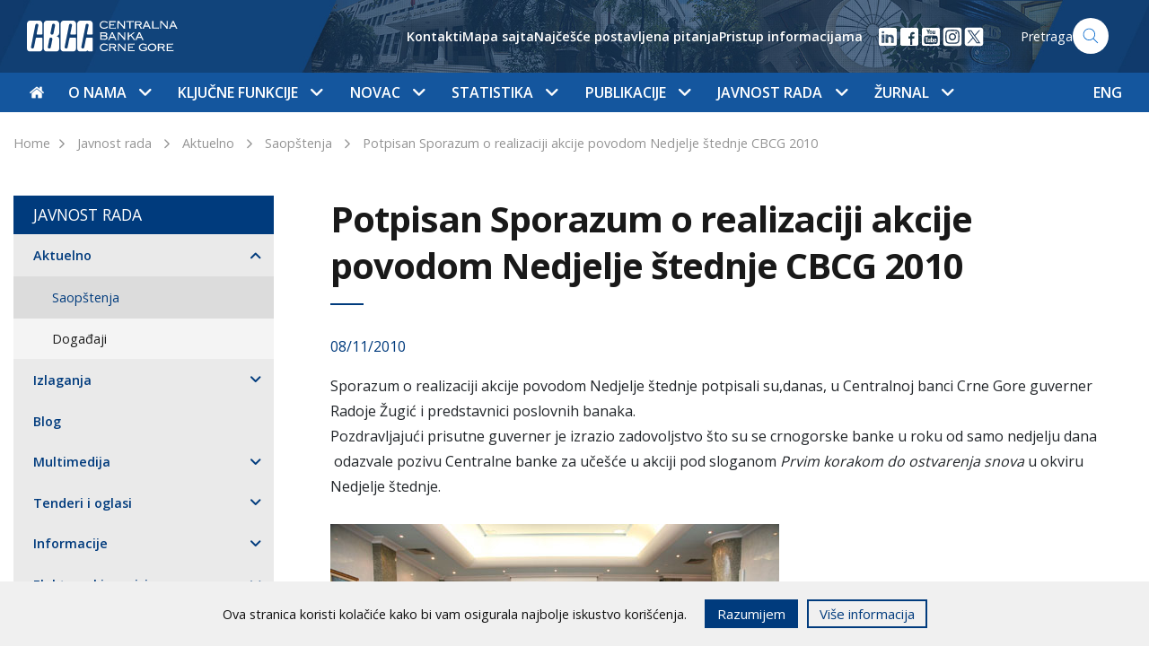

--- FILE ---
content_type: text/html; charset=UTF-8
request_url: https://cbcg.me/me/javnost-rada/aktuelno/saopstenja/potpisan-sporazum-o-realizaciji-akcije-povodom-nedjelje-stednje-cbcg-2010
body_size: 16288
content:
<!doctype html>
<html lang="sr">
<!--[if IE 7]><html lang="sr" class="ie7"><![endif]-->
<!--[if IE 8]><html lang="sr" class="ie8"><![endif]-->
<!--[if IE 9]><html lang="sr" class="ie9"><![endif]-->
<!--[if (gt IE 9)|!(IE)]><html lang="sr"><![endif]-->
<!--[if !IE]><html lang="sr"><![endif]-->
<head>
	<meta charset="utf-8">
	<meta http-equiv="X-UA-Compatible" content="IE=edge">
	<meta name="viewport" content="width=device-width, initial-scale=1">
	
	<title>Potpisan Sporazum o realizaciji akcije povodom Nedjelje štednje CBCG 2010 - CBCG</title>
	<meta name="description" content="CBCG">
	<meta property="og:title" content="Potpisan Sporazum o realizaciji akcije povodom Nedjelje štednje CBCG 2010 - CBCG" />
	<meta property="og:site_name" content="CBCG"/>
	<meta property='og:image' content='https://cbcg.me/' />
	<meta property="og:url" content="https://cbcg.me" />
	<meta property="og:type" content="article" />
	<meta property="fb:app_id" content="267368873636411"/>
	<meta property="og:description" content="CBCG" />

	<script src="/js/jquery-3.6.0.min.js"></script>
	<link href="https://fonts.googleapis.com/css?family=Open+Sans:400,600,700&amp;subset=latin-ext" rel="stylesheet">
	<link rel="stylesheet" href="/css/flaticon/flaticon.css">
		<link rel="stylesheet" href="/css/main.css?ver=0.8">
</head>
<body>
<style>
   .cookies-footer {
      position: fixed;
      bottom: 0;
      left: 0;
      width: 100%;
      height: auto;
      background: #f0f0f0;
      color: #0f0f0f;
      z-index: 55;

      transform: translateY(100%);
      transition: all .3s ease;
   }

   .cookies-footer.show {
      transform: translateY(0);
   }

   .cookies-content {
      display: flex;
      align-items: center;
      justify-content: center;
      padding: 20px 15px;
   }

   .cookies-content p {
      line-height: 1.2;
   }

   @media(max-width: 767px) {
      .cookies-content {
         flex-direction: column;
         padding: 12px;
      }

      .cookies-buttons-wrapper {
         margin-top: 15px;
      }
   }

   .cookies-buttons-wrapper {
      display: flex;
   }

   .cookies-btn {
      background: #f0f0f0;
      border: 2px solid #003b7d;
      padding: 3px 12px;
      margin-left: 10px;
      font-size: 15px;
      text-decoration: none;
      color: #003b7d;
      cursor: pointer;
   }

   .accept-cookies {
      background-color: #003b7d;
      color: white;
      margin-left: 20px;
   }
</style>
<div class="cookies-footer" id="cookies-footer">
	<div class="cookies-content">
      <p>Ova stranica koristi kolačiće kako bi vam osigurala najbolje iskustvo korišćenja.</p>
		<div class="cookies-buttons-wrapper">
			<div class="cookies-btn accept-cookies" id="accept-cookies">Razumijem</div>
			<a href="/me/javnost-rada/informacije/pristup-informacijama" class="cookies-btn accept">Više informacija</a>
		</div>
	</div>
</div>

<script>
   document.addEventListener("DOMContentLoaded", function(){
      var closeBtn = document.getElementById('accept-cookies');
      var cookiesFooter = document.getElementById('cookies-footer');
      if ( !localStorage.getItem('cookies_accepted') ) {
         cookiesFooter.classList.add('show');
         closeBtn.addEventListener('click', function() {
            localStorage.setItem('cookies_accepted', true);
            cookiesFooter.classList.remove('show');
         });	
      }
   });
</script>


<nav class="navbar navbar-expand-lg">
  <div class="w-100 h-100">
    <div class="col-12 nav-top">
      <div class="container">
        <div class="row">
          <div class="col-lg-3">
            <a class="navbar-brand" href="/me"><img src="/images/nav-logo-me.svg" alt="CBCG Logo - Montenegro" width='180px'></a>
            <button class="navbar-toggler float-right" type="button" data-toggle="collapse" data-target="#navbarSupportedContent" aria-controls="navbarSupportedContent" aria-expanded="false" aria-label="Toggle navigation">
              <span class="navbar-toggler-icon"></span>
            </button>
          </div>
        
          <div class="nav-search nav-right  d-none d-lg-flex align-items-center justify-content-end">
       

            <ul class='helper-links d-none list-unstyled d-lg-flex align-items-center'>
              <li><a href='/me/o-nama/kontakti'>Kontakti</a></li><li><a href='/me/mapa-sajta'>Mapa sajta</a></li><li><a href='/me/javnost-rada/informacije/najcesce-postavljena-pitanja'>Najčešće postavljena pitanja</a></li><li><a href='/me/javnost-rada/informacije/pristup-informacijama'>Pristup informacijama</a></li>            </ul>

            <ul class="d-flex list-unstyled m-0 ml-3 social-links">
<li>
                <a href="https://www.linkedin.com/company/centralna-banka-crne-gore" target="_blank">
                  <img src="/images/icon-linkedin.svg" width="24" height="24" />
                </a>
              </li>

              <li>
                <a href="https://www.facebook.com/Centralna-banka-Crne-Gore-113179444512849" target="_blank">
                  <img src="/images/icon-facebook.svg" width="24" height="24"/>
                </a>
              </li>



            
              <li>
                <a href="https://youtube.com/channel/UCoapI6e3Adn2cFJMqhC71XA" target="_blank">
                  <img src="/images/icon-youtube.svg" width="24" height="24"/>
                </a>
              </li>


  <li>
                <a href="https://www.instagram.com/centralnabankacrnegore" target="_blank">
                  <img src="/images/icon-social-instagram.svg" width="24" height="24"/>
                </a>

              </li>

  <li>
                <a href="https://x.com/Centralnabanka" target="_blank">
                  <img src="/images/icon-social-x.svg" width="24" height="24"/>
                </a>

              </li>


            </ul>

                      
            <a href="/me/pretraga" class='search-form'>
	    	<span>Pretraga</span>
              	<img src="/images/icon-search.svg" width="40px" height="40px" alt="Search" class="search-icon">
            </a>
          </div>
        </div>
      </div>
    </div>
    <div class="col-12 nav-bottom">
      <div class="container">
        <div class="collapse navbar-collapse" id="navbarSupportedContent">
          <ul class="navbar-nav navbar-mega-menu">
            <li class='nav-item mr-md-1' data-id=''><a href='/me' class='nav-link top-nav-link px-0'><i class='flaticon-home'></i></a></li><li class='nav-item  dropdown' data-parentId='18'><a class='nav-link  top-nav-link d-none d-lg-block' 
                  href='/me/o-nama'
                  id='nav_18' 
                  role='button' 
                  data-toggle='dropdown' 
                  aria-haspopup='true' 
                  aria-expanded='false'>O nama
                  <span class='dropdown-icon flaticon-arrow-down-sign-to-navigate'></span></a><a class='nav-link top-nav-link d-lg-none' href='/me/o-nama'>O nama</a><span class='dropdown-icon flaticon-arrow-down-sign-to-navigate top-nav-link-arrow d-lg-none' 
                  id='nav_18' 
                  role='button' 
                  data-toggle='dropdown' 
                  aria-haspopup='true' 
                  aria-expanded='false'></span><div class='dropdown-menu mega-menu' aria-labelledby='nav_18'><div class='container'><div class='row nav-grid'><div class='col-lg-3 vertical-border d-none d-md-block'></div><div class='col-lg-6 vertical-border d-none d-md-block'></div><div class='col-lg-9 vertical-border d-none d-md-block'></div><div class='col-lg-3 mega-menu-section nav-grid-item'><div class='d-flex clearfix mt-md-2'><a href='/me/o-nama/istorijat-ciljevi-i-funkcije' 
                            class='mega-menu-heading'>Istorijat, ciljevi i funkcije
                            <span class='nav-right-icon flaticon-arrow-point-to-right d-none d-lg-block'></span></a><span 
                              class='dropdown-icon subnav-trigger flaticon-arrow-down-sign-to-navigate d-lg-none' 
                              data-href='#subnav-149'></span></div><ul class='nav flex-column' id='subnav-149'><li class='nav-item'><a class='nav-link active' href='/me/o-nama/istorijat-ciljevi-i-funkcije/istorijat'>Istorijat</a></li><li class='nav-item'><a class='nav-link active' href='/me/o-nama/istorijat-ciljevi-i-funkcije/ciljevi-i-funkcije'>Ciljevi i funkcije</a></li><li class='nav-item'><a class='nav-link active' href='/me/o-nama/istorijat-ciljevi-i-funkcije/nezavisnost-i-transparentnost'>Nezavisnost i transparentnost</a></li><li class='nav-item'><a class='nav-link active' href='/me/o-nama/istorijat-ciljevi-i-funkcije/politika-za-ostvarivanje-ciljeva-i-izvrsavanje-funkcija'>Politika za ostvarivanje ciljeva i izvršavanje funkcija</a></li><li class='nav-item'><a class='nav-link active' href='/me/o-nama/istorijat-ciljevi-i-funkcije/cbcg-i-klimatske-promjene'>CBCG i klimatske promjene</a></li><li class='nav-item'><a class='nav-link active' href='/me/o-nama/istorijat-ciljevi-i-funkcije/preporuke-vladi-za-vodjenje-ekonomske-politike'>Preporuke Vladi za vođenje ekonomske politike</a></li></ul><div class='border-bottom '></div></div><div class='col-lg-3 mega-menu-section nav-grid-item'><div class='d-flex clearfix mt-md-2'><a href='/me/o-nama/upravljanje-rukovodjenje-i-organizacija' 
                            class='mega-menu-heading'>Upravljanje, rukovođenje i organizacija
                            <span class='nav-right-icon flaticon-arrow-point-to-right d-none d-lg-block'></span></a><span 
                              class='dropdown-icon subnav-trigger flaticon-arrow-down-sign-to-navigate d-lg-none' 
                              data-href='#subnav-26'></span></div><ul class='nav flex-column' id='subnav-26'><li class='nav-item'><a class='nav-link active' href='/me/o-nama/upravljanje-rukovodjenje-i-organizacija/upravljanje'>Upravljanje</a></li><li class='nav-item'><a class='nav-link active' href='/me/o-nama/upravljanje-rukovodjenje-i-organizacija/rukovodjenje'>Rukovođenje</a></li><li class='nav-item'><a class='nav-link active' href='/me/o-nama/upravljanje-rukovodjenje-i-organizacija/stalna-tijela-savjeta'>Stalna tijela Savjeta</a></li><li class='nav-item'><a class='nav-link active' href='/me/o-nama/upravljanje-rukovodjenje-i-organizacija/unutrasnja-organizacija'>Unutrašnja organizacija</a></li><li class='nav-item'><a class='nav-link active' href='/me/o-nama/upravljanje-rukovodjenje-i-organizacija/radna-tijela'>Radna tijela</a></li><li class='nav-item'><a class='nav-link active' href='/me/o-nama/upravljanje-rukovodjenje-i-organizacija/strateski-plan-20252028'>Strateški plan 2025-2028</a></li></ul><div class='border-bottom '></div></div><div class='col-lg-3 mega-menu-section nav-grid-item'><div class='d-flex clearfix mt-md-2'><a href='/me/o-nama/regulativa' 
                            class='mega-menu-heading'>Regulativa
                            <span class='nav-right-icon flaticon-arrow-point-to-right d-none d-lg-block'></span></a><span 
                              class='dropdown-icon subnav-trigger flaticon-arrow-down-sign-to-navigate d-lg-none' 
                              data-href='#subnav-112'></span></div><ul class='nav flex-column' id='subnav-112'><li class='nav-item'><a class='nav-link active' href='/me/o-nama/regulativa/ustav-crne-gore'>Ustav Crne Gore</a></li><li class='nav-item'><a class='nav-link active' href='/me/o-nama/regulativa/zakoni'>Zakoni</a></li><li class='nav-item'><a class='nav-link active' href='/me/o-nama/regulativa/statut'>Statut</a></li><li class='nav-item'><a class='nav-link active' href='/me/o-nama/regulativa/podzakonski-akti'>Podzakonski akti</a></li></ul><div class='border-bottom '></div></div><div class='col-lg-3 mega-menu-section nav-grid-item'><div class='d-flex clearfix mt-md-2'><a href='/me/o-nama/sprecavanje-korupcije-i-zastita-integriteta' 
                            class='mega-menu-heading'>Sprečavanje korupcije i zaštita integriteta
                            <span class='nav-right-icon flaticon-arrow-point-to-right d-none d-lg-block'></span></a><span 
                              class='dropdown-icon subnav-trigger flaticon-arrow-down-sign-to-navigate d-lg-none' 
                              data-href='#subnav-1074'></span></div><ul class='nav flex-column' id='subnav-1074'><li class='nav-item'><a class='nav-link active' href='/me/o-nama/sprecavanje-korupcije-i-zastita-integriteta/sprecavanje-korupcije'>Sprečavanje korupcije</a></li><li class='nav-item'><a class='nav-link active' href='/me/o-nama/sprecavanje-korupcije-i-zastita-integriteta/zastita-integriteta'>Zaštita integriteta</a></li></ul><div class='border-bottom '></div></div><div class='col-lg-3 mega-menu-section nav-grid-item'><div class='d-flex clearfix mt-md-2'><a href='/me/o-nama/interna-revizija' 
                            class='mega-menu-heading'>Interna revizija
                            <span class='nav-right-icon flaticon-arrow-point-to-right d-none d-lg-block'></span></a></div><div class='border-bottom '></div></div><div class='col-lg-3 mega-menu-section nav-grid-item'><div class='d-flex clearfix mt-md-2'><a href='/me/o-nama/revizija-od-strane-drzavne-revizorske-institucije' 
                            class='mega-menu-heading'>Revizija od strane Državne revizorske institucije
                            <span class='nav-right-icon flaticon-arrow-point-to-right d-none d-lg-block'></span></a></div><div class='border-bottom '></div></div><div class='col-lg-3 mega-menu-section nav-grid-item'><div class='d-flex clearfix mt-md-2'><a href='/me/o-nama/saradnja-cbcg-sa-drzavnim-organima-i-organizacijama' 
                            class='mega-menu-heading'>Saradnja CBCG sa državnim organima i organizacijama
                            <span class='nav-right-icon flaticon-arrow-point-to-right d-none d-lg-block'></span></a></div><div class='border-bottom '></div></div><div class='col-lg-3 mega-menu-section nav-grid-item'><div class='d-flex clearfix mt-md-2'><a href='/me/o-nama/medjunarodna-saradnja' 
                            class='mega-menu-heading'>Međunarodna saradnja
                            <span class='nav-right-icon flaticon-arrow-point-to-right d-none d-lg-block'></span></a><span 
                              class='dropdown-icon subnav-trigger flaticon-arrow-down-sign-to-navigate d-lg-none' 
                              data-href='#subnav-28'></span></div><ul class='nav flex-column' id='subnav-28'><li class='nav-item'><a class='nav-link active' href='/me/o-nama/medjunarodna-saradnja/medjunarodne-institucije'>Međunarodne institucije</a></li><li class='nav-item'><a class='nav-link active' href='/me/o-nama/medjunarodna-saradnja/saradnja-sa-institucijama-eu'>Saradnja sa institucijama EU</a></li><li class='nav-item'><a class='nav-link active' href='/me/o-nama/medjunarodna-saradnja/tehnicka-saradnja'>Tehnička saradnja</a></li></ul><div class='border-bottom '></div></div><div class='col-lg-3 mega-menu-section nav-grid-item'><div class='d-flex clearfix mt-md-2'><a href='/me/o-nama/upravljanje-operativnim-rizikom' 
                            class='mega-menu-heading'>Upravljanje operativnim rizikom
                            <span class='nav-right-icon flaticon-arrow-point-to-right d-none d-lg-block'></span></a><span 
                              class='dropdown-icon subnav-trigger flaticon-arrow-down-sign-to-navigate d-lg-none' 
                              data-href='#subnav-2277'></span></div><ul class='nav flex-column' id='subnav-2277'><li class='nav-item'><a class='nav-link active' href='/me/o-nama/upravljanje-operativnim-rizikom/osnovni-principi'>Osnovni principi</a></li><li class='nav-item'><a class='nav-link active' href='/me/o-nama/upravljanje-operativnim-rizikom/metodoloski-okvir'>Metodološki okvir</a></li><li class='nav-item'><a class='nav-link active' href='/me/o-nama/upravljanje-operativnim-rizikom/bezbjednost-informacija-i-kontinuitet-poslovanja'>Bezbjednost informacija i kontinuitet poslovanja</a></li><li class='nav-item'><a class='nav-link active' href='/me/o-nama/upravljanje-operativnim-rizikom/komitet-za-upravljanje-operativnim-rizikom-bezbjednoscu-informacija-i-kontinuitetom-poslovanja'>Komitet za upravljanje operativnim rizikom, bezbjednošću informacija i kontinuitetom poslovanja</a></li></ul><div class='border-bottom '></div></div><div class='col-lg-3 mega-menu-section nav-grid-item'><div class='d-flex clearfix mt-md-2'><a href='/me/o-nama/finansijsko-poslovanje' 
                            class='mega-menu-heading'>Finansijsko poslovanje
                            <span class='nav-right-icon flaticon-arrow-point-to-right d-none d-lg-block'></span></a><span 
                              class='dropdown-icon subnav-trigger flaticon-arrow-down-sign-to-navigate d-lg-none' 
                              data-href='#subnav-2590'></span></div><ul class='nav flex-column' id='subnav-2590'><li class='nav-item'><a class='nav-link active' href='/me/o-nama/finansijsko-poslovanje/finansijski-plan'>Finansijski plan</a></li><li class='nav-item'><a class='nav-link active' href='/me/o-nama/finansijsko-poslovanje/pravilnik-o-racunovodstvu'>Pravilnik o računovodstvu</a></li><li class='nav-item'><a class='nav-link active' href='/me/o-nama/finansijsko-poslovanje/smjernice-za-izbor-nezavisnog-spoljnog-revizora'>Smjernice za izbor nezavisnog spoljnog revizora</a></li><li class='nav-item'><a class='nav-link active' href='/me/o-nama/finansijsko-poslovanje/godisnji-finansijski-izvjestaji-sa-izvjestajem-nezavisnog-revizora'>Godišnji finansijski izvještaji sa izvještajem nezavisnog revizora</a></li></ul><div class='border-bottom '></div></div><div class='col-lg-3 mega-menu-section nav-grid-item'><div class='d-flex clearfix mt-md-2'><a href='/me/o-nama/drustvena-odgovornost' 
                            class='mega-menu-heading'>Društvena odgovornost
                            <span class='nav-right-icon flaticon-arrow-point-to-right d-none d-lg-block'></span></a><span 
                              class='dropdown-icon subnav-trigger flaticon-arrow-down-sign-to-navigate d-lg-none' 
                              data-href='#subnav-153'></span></div><ul class='nav flex-column' id='subnav-153'><li class='nav-item'><a class='nav-link active' href='/me/o-nama/drustvena-odgovornost/finansijska-edukacija'>Finansijska edukacija</a></li><li class='nav-item'><a class='nav-link active' href='/me/o-nama/drustvena-odgovornost/stimulisanje-naucne-misli'>Stimulisanje naučne misli</a></li><li class='nav-item'><a class='nav-link active' href='/me/o-nama/drustvena-odgovornost/stipendije-za-studente'>Stipendije za studente</a></li><li class='nav-item'><a class='nav-link active' href='/me/o-nama/drustvena-odgovornost/women-on-boards'>Women on Boards</a></li><li class='nav-item'><a class='nav-link active' href='/me/o-nama/drustvena-odgovornost/we-finance-code'>WE Finance Code</a></li><li class='nav-item'><a class='nav-link active' href='/me/o-nama/drustvena-odgovornost/ocuvanje-kulturne-i-istorijske-bastine'>Očuvanje kulturne i istorijske baštine</a></li><li class='nav-item'><a class='nav-link active' href='/me/o-nama/drustvena-odgovornost/donacije-i-humanitarne-aktivnosti'>Donacije i humanitarne aktivnosti</a></li><li class='nav-item'><a class='nav-link active' href='/me/o-nama/drustvena-odgovornost/odgovoran-odnos-prema-zivotnoj-sredini'>Odgovoran odnos prema životnoj sredini</a></li></ul><div class='border-bottom '></div></div><div class='col-lg-3 mega-menu-section nav-grid-item'><div class='d-flex clearfix mt-md-2'><a href='/me/o-nama/kontakti' 
                            class='mega-menu-heading'>Kontakti
                            <span class='nav-right-icon flaticon-arrow-point-to-right d-none d-lg-block'></span></a></div><div class='border-bottom '></div></div></div></div></div></li><li class='nav-item  dropdown' data-parentId='19'><a class='nav-link  top-nav-link d-none d-lg-block' 
                  href='/me/kljucne-funkcije'
                  id='nav_19' 
                  role='button' 
                  data-toggle='dropdown' 
                  aria-haspopup='true' 
                  aria-expanded='false'>Ključne funkcije
                  <span class='dropdown-icon flaticon-arrow-down-sign-to-navigate'></span></a><a class='nav-link top-nav-link d-lg-none' href='/me/kljucne-funkcije'>Ključne funkcije</a><span class='dropdown-icon flaticon-arrow-down-sign-to-navigate top-nav-link-arrow d-lg-none' 
                  id='nav_19' 
                  role='button' 
                  data-toggle='dropdown' 
                  aria-haspopup='true' 
                  aria-expanded='false'></span><div class='dropdown-menu mega-menu' aria-labelledby='nav_19'><div class='container'><div class='row nav-grid'><div class='col-lg-3 vertical-border d-none d-md-block'></div><div class='col-lg-6 vertical-border d-none d-md-block'></div><div class='col-lg-9 vertical-border d-none d-md-block'></div><div class='col-lg-3 mega-menu-section nav-grid-item'><div class='d-flex clearfix mt-md-2'><a href='/me/kljucne-funkcije/monetarna-politika' 
                            class='mega-menu-heading'>Monetarna politika
                            <span class='nav-right-icon flaticon-arrow-point-to-right d-none d-lg-block'></span></a><span 
                              class='dropdown-icon subnav-trigger flaticon-arrow-down-sign-to-navigate d-lg-none' 
                              data-href='#subnav-35'></span></div><ul class='nav flex-column' id='subnav-35'><li class='nav-item'><a class='nav-link active' href='/me/kljucne-funkcije/monetarna-politika/ciljevi'>Ciljevi</a></li><li class='nav-item'><a class='nav-link active' href='/me/kljucne-funkcije/monetarna-politika/eurizacija'>Eurizacija</a></li><li class='nav-item'><a class='nav-link active' href='/me/kljucne-funkcije/monetarna-politika/instrumenti'>Instrumenti</a></li></ul><div class='border-bottom '></div></div><div class='col-lg-3 mega-menu-section nav-grid-item'><div class='d-flex clearfix mt-md-2'><a href='/me/kljucne-funkcije/finansijska-stabilnost' 
                            class='mega-menu-heading'>Finansijska stabilnost
                            <span class='nav-right-icon flaticon-arrow-point-to-right d-none d-lg-block'></span></a><span 
                              class='dropdown-icon subnav-trigger flaticon-arrow-down-sign-to-navigate d-lg-none' 
                              data-href='#subnav-118'></span></div><ul class='nav flex-column' id='subnav-118'><li class='nav-item'><a class='nav-link active' href='/me/kljucne-funkcije/finansijska-stabilnost/uloga-i-aktivnosti-cbcg'>Uloga i aktivnosti CBCG</a></li><li class='nav-item'><a class='nav-link active' href='/me/kljucne-funkcije/finansijska-stabilnost/finansijski-sistem-crne-gore'>Finansijski sistem Crne Gore</a></li><li class='nav-item'><a class='nav-link active' href='/me/kljucne-funkcije/finansijska-stabilnost/pokazatelji-i-izvjestaji'>Pokazatelji i izvještaji</a></li><li class='nav-item'><a class='nav-link active' href='/me/kljucne-funkcije/finansijska-stabilnost/makroprudencijalne-mjere'>Makroprudencijalne mjere</a></li><li class='nav-item'><a class='nav-link active' href='/me/kljucne-funkcije/finansijska-stabilnost/nadgledanje-platnih-sistema'>Nadgledanje platnih sistema</a></li></ul><div class='border-bottom '></div></div><div class='col-lg-3 mega-menu-section nav-grid-item'><div class='d-flex clearfix mt-md-2'><a href='/me/kljucne-funkcije/kontrolna-funkcija' 
                            class='mega-menu-heading'>Kontrolna funkcija
                            <span class='nav-right-icon flaticon-arrow-point-to-right d-none d-lg-block'></span></a><span 
                              class='dropdown-icon subnav-trigger flaticon-arrow-down-sign-to-navigate d-lg-none' 
                              data-href='#subnav-36'></span></div><ul class='nav flex-column' id='subnav-36'><li class='nav-item'><a class='nav-link active' href='/me/kljucne-funkcije/kontrolna-funkcija/bankarski-sistem'>Bankarski sistem</a></li><li class='nav-item'><a class='nav-link active' href='/me/kljucne-funkcije/kontrolna-funkcija/pruzaoci-finansijskih-usluga'>Pružaoci finansijskih usluga</a></li><li class='nav-item'><a class='nav-link active' href='/me/kljucne-funkcije/kontrolna-funkcija/bilansi-stanja-i-bilansi-uspjeha-banaka'>Bilansi stanja i bilansi uspjeha banaka</a></li><li class='nav-item'><a class='nav-link active' href='/me/kljucne-funkcije/kontrolna-funkcija/ppks-aktivnih-kredita-po-bankama'>PPKS aktivnih kredita po bankama</a></li><li class='nav-item'><a class='nav-link active' href='/me/kljucne-funkcije/kontrolna-funkcija/finansijski-izvjestaji-banaka'>Finansijski izvještaji banaka</a></li><li class='nav-item'><a class='nav-link active' href='/me/kljucne-funkcije/kontrolna-funkcija/priznate-rejting-agencije'>Priznate rejting agencije</a></li><li class='nav-item'><a class='nav-link active' href='/me/kljucne-funkcije/kontrolna-funkcija/usluge-kreditnog-registra'>Usluge kreditnog registra</a></li><li class='nav-item'><a class='nav-link active' href='/me/kljucne-funkcije/kontrolna-funkcija/restriktivne-mjere'>Restriktivne mjere</a></li><li class='nav-item'><a class='nav-link active' href='/me/kljucne-funkcije/kontrolna-funkcija/aqr'>AQR</a></li><li class='nav-item'><a class='nav-link active' href='/me/kljucne-funkcije/kontrolna-funkcija/sporazumi-o-saradnji'>Sporazumi o saradnji</a></li></ul><div class='border-bottom '></div></div><div class='col-lg-3 mega-menu-section nav-grid-item'><div class='d-flex clearfix mt-md-2'><a href='/me/kljucne-funkcije/finansijske-i-bankarske-operacije' 
                            class='mega-menu-heading'>Finansijske i bankarske operacije
                            <span class='nav-right-icon flaticon-arrow-point-to-right d-none d-lg-block'></span></a><span 
                              class='dropdown-icon subnav-trigger flaticon-arrow-down-sign-to-navigate d-lg-none' 
                              data-href='#subnav-37'></span></div><ul class='nav flex-column' id='subnav-37'><li class='nav-item'><a class='nav-link active' href='/me/kljucne-funkcije/finansijske-i-bankarske-operacije/medjunarodne-rezerve'>Međunarodne rezerve</a></li><li class='nav-item'><a class='nav-link active' href='/me/kljucne-funkcije/finansijske-i-bankarske-operacije/platni-promet-sa-inostranstvom'>Platni promet sa inostranstvom</a></li><li class='nav-item'><a class='nav-link active' href='/me/kljucne-funkcije/finansijske-i-bankarske-operacije/obavezna-rezerva'>Obavezna rezerva</a></li><li class='nav-item'><a class='nav-link active' href='/me/kljucne-funkcije/finansijske-i-bankarske-operacije/fiskalni-agent-drzavni-zapisi'>Fiskalni agent - Državni zapisi</a></li><li class='nav-item'><a class='nav-link active' href='/me/kljucne-funkcije/finansijske-i-bankarske-operacije/stopa-zatezne-kamate'>Stopa zatezne kamate</a></li><li class='nav-item'><a class='nav-link active' href='/me/kljucne-funkcije/finansijske-i-bankarske-operacije/kursna-lista'>Kursna lista</a></li><li class='nav-item'><a class='nav-link active' href='/me/kljucne-funkcije/finansijske-i-bankarske-operacije/sporazumi-o-saradnji'>Sporazumi o saradnji</a></li></ul><div class='border-bottom '></div></div><div class='col-lg-3 mega-menu-section nav-grid-item'><div class='d-flex clearfix mt-md-2'><a href='/me/kljucne-funkcije/platni-promet' 
                            class='mega-menu-heading'>Platni promet
                            <span class='nav-right-icon flaticon-arrow-point-to-right d-none d-lg-block'></span></a><span 
                              class='dropdown-icon subnav-trigger flaticon-arrow-down-sign-to-navigate d-lg-none' 
                              data-href='#subnav-38'></span></div><ul class='nav flex-column' id='subnav-38'><li class='nav-item'><a class='nav-link active' href='/me/kljucne-funkcije/platni-promet/registri'>Registri</a></li><li class='nav-item'><a class='nav-link active' href='/me/kljucne-funkcije/platni-promet/platni-sistem'>Platni sistem</a></li><li class='nav-item'><a class='nav-link active' href='/me/kljucne-funkcije/platni-promet/pregled-tarife-centralne-banke-crne-gore'>Pregled tarife Centralne banke Crne Gore</a></li><li class='nav-item'><a class='nav-link active' href='/me/kljucne-funkcije/platni-promet/naknade-za-usluge-povezane-sa-racunom-za-placanje-potrosaca'>Naknade za usluge povezane sa računom za plaćanje potrošača</a></li><li class='nav-item'><a class='nav-link active' href='/me/kljucne-funkcije/platni-promet/racun-za-placanje-sa-osnovnim-uslugama'>Račun za plaćanje sa osnovnim uslugama</a></li><li class='nav-item'><a class='nav-link active' href='/me/kljucne-funkcije/platni-promet/statistika-platnog-prometa'>Statistika platnog prometa</a></li><li class='nav-item'><a class='nav-link active' href='/me/kljucne-funkcije/platni-promet/centralni-registar-transakcionih-racuna-pravnih-lica-i-preduzetnika'>Centralni registar transakcionih računa pravnih lica i preduzetnika</a></li><li class='nav-item'><a class='nav-link active' href='/me/kljucne-funkcije/platni-promet/prinudna-naplata'>Prinudna naplata</a></li><li class='nav-item'><a class='nav-link active' href='/me/kljucne-funkcije/platni-promet/sporazumi-o-saradnji'>Sporazumi o saradnji</a></li></ul><div class='border-bottom '></div></div><div class='col-lg-3 mega-menu-section nav-grid-item'><div class='d-flex clearfix mt-md-2'><a href='/me/kljucne-funkcije/sanacija-kreditnih-institucija' 
                            class='mega-menu-heading'>Sanacija kreditnih institucija
                            <span class='nav-right-icon flaticon-arrow-point-to-right d-none d-lg-block'></span></a><span 
                              class='dropdown-icon subnav-trigger flaticon-arrow-down-sign-to-navigate d-lg-none' 
                              data-href='#subnav-1934'></span></div><ul class='nav flex-column' id='subnav-1934'><li class='nav-item'><a class='nav-link active' href='/me/kljucne-funkcije/sanacija-kreditnih-institucija/ciljevi-sanacije'>Ciljevi sanacije</a></li><li class='nav-item'><a class='nav-link active' href='/me/kljucne-funkcije/sanacija-kreditnih-institucija/kljucne-funkcije-kreditnih-institucija'>Ključne funkcije kreditnih institucija</a></li><li class='nav-item'><a class='nav-link active' href='/me/kljucne-funkcije/sanacija-kreditnih-institucija/instrumenti-sanacije'>Instrumenti sanacije</a></li><li class='nav-item'><a class='nav-link active' href='/me/kljucne-funkcije/sanacija-kreditnih-institucija/sanacioni-fond'>Sanacioni fond</a></li><li class='nav-item'><a class='nav-link active' href='/me/kljucne-funkcije/sanacija-kreditnih-institucija/mrel'>MREL</a></li><li class='nav-item'><a class='nav-link active' href='/me/kljucne-funkcije/sanacija-kreditnih-institucija/nezavisni-procjenjivaci'>Nezavisni procjenjivači</a></li><li class='nav-item'><a class='nav-link active' href='/me/kljucne-funkcije/sanacija-kreditnih-institucija/sazeta-informacija-o-sadrzini-internih-akata-iz-oblasti-sanacije-kreditnih-institucija'>Sažeta informacija o sadržini internih akata iz oblasti sanacije kreditnih institucija</a></li><li class='nav-item'><a class='nav-link active' href='/me/kljucne-funkcije/sanacija-kreditnih-institucija/sporazum-o-saradnji-sa-jedinstvenim-odborom-za-sanaciju-eu'>Sporazum o saradnji sa Jedinstvenim odborom za sanaciju EU</a></li></ul><div class='border-bottom '></div></div><div class='col-lg-3 mega-menu-section nav-grid-item'><div class='d-flex clearfix mt-md-2'><a href='/me/kljucne-funkcije/istrazivanje-i-prognoze' 
                            class='mega-menu-heading'>Istraživanje i prognoze
                            <span class='nav-right-icon flaticon-arrow-point-to-right d-none d-lg-block'></span></a><span 
                              class='dropdown-icon subnav-trigger flaticon-arrow-down-sign-to-navigate d-lg-none' 
                              data-href='#subnav-2062'></span></div><ul class='nav flex-column' id='subnav-2062'><li class='nav-item'><a class='nav-link active' href='/me/kljucne-funkcije/istrazivanje-i-prognoze/centar-za-makroekonomska-i-finansijska-istrazivanja-i-prognoze'>Centar za makroekonomska i finansijska istraživanja i prognoze</a></li><li class='nav-item'><a class='nav-link active' href='/me/kljucne-funkcije/istrazivanje-i-prognoze/prognoze-inflacije'>Prognoze inflacije</a></li><li class='nav-item'><a class='nav-link active' href='/me/kljucne-funkcije/istrazivanje-i-prognoze/projekcija-bdpa'>Projekcija BDP-a</a></li></ul><div class='border-bottom '></div></div><div class='col-lg-3 mega-menu-section nav-grid-item'><div class='d-flex clearfix mt-md-2'><a href='/me/kljucne-funkcije/nadzor-usaglasenosti-poslovanja-i-zastita-prava' 
                            class='mega-menu-heading'>Nadzor usaglašenosti poslovanja i zaštita prava
                            <span class='nav-right-icon flaticon-arrow-point-to-right d-none d-lg-block'></span></a><span 
                              class='dropdown-icon subnav-trigger flaticon-arrow-down-sign-to-navigate d-lg-none' 
                              data-href='#subnav-2440'></span></div><ul class='nav flex-column' id='subnav-2440'><li class='nav-item'><a class='nav-link active' href='/me/kljucne-funkcije/nadzor-usaglasenosti-poslovanja-i-zastita-prava/nadzor-u-oblasti-sprecavanja-pranja-novca-i-finansiranja-terorizma'>Nadzor u oblasti sprečavanja pranja novca i finansiranja terorizma</a></li><li class='nav-item'><a class='nav-link active' href='/me/kljucne-funkcije/nadzor-usaglasenosti-poslovanja-i-zastita-prava/zastita-prava-klijenata-kreditnih-institucija-i-korisnika-finansijskih-usluga'>Zaštita prava klijenata kreditnih institucija i korisnika finansijskih usluga</a></li><li class='nav-item'><a class='nav-link active' href='/me/kljucne-funkcije/nadzor-usaglasenosti-poslovanja-i-zastita-prava/prosjecna-ponderisana-efektivna-kamatna-stopa-i-najvisa-dozvoljena-efektivna-kamatna-stopa-na-potrosacke-kredite'>Prosječna ponderisana efektivna kamatna stopa i najviša dozvoljena efektivna kamatna stopa na potrošačke kredite</a></li><li class='nav-item'><a class='nav-link active' href='/me/kljucne-funkcije/nadzor-usaglasenosti-poslovanja-i-zastita-prava/evidencija-kreditnih-posrednika'>Evidencija kreditnih posrednika</a></li><li class='nav-item'><a class='nav-link active' href='/me/kljucne-funkcije/nadzor-usaglasenosti-poslovanja-i-zastita-prava/sporazumi-o-saradnji'>Sporazumi o saradnji</a></li></ul><div class='border-bottom '></div></div></div></div></div></li><li class='nav-item  dropdown' data-parentId='93'><a class='nav-link  top-nav-link d-none d-lg-block' 
                  href='/me/novac'
                  id='nav_93' 
                  role='button' 
                  data-toggle='dropdown' 
                  aria-haspopup='true' 
                  aria-expanded='false'>Novac
                  <span class='dropdown-icon flaticon-arrow-down-sign-to-navigate'></span></a><a class='nav-link top-nav-link d-lg-none' href='/me/novac'>Novac</a><span class='dropdown-icon flaticon-arrow-down-sign-to-navigate top-nav-link-arrow d-lg-none' 
                  id='nav_93' 
                  role='button' 
                  data-toggle='dropdown' 
                  aria-haspopup='true' 
                  aria-expanded='false'></span><div class='dropdown-menu mega-menu' aria-labelledby='nav_93'><div class='container'><div class='row nav-grid'><div class='col-lg-3 vertical-border d-none d-md-block'></div><div class='col-lg-6 vertical-border d-none d-md-block'></div><div class='col-lg-9 vertical-border d-none d-md-block'></div><div class='col-lg-3 mega-menu-section nav-grid-item'><div class='d-flex clearfix mt-md-2'><a href='/me/novac/novac-u-opticaju' 
                            class='mega-menu-heading'>Novac u opticaju
                            <span class='nav-right-icon flaticon-arrow-point-to-right d-none d-lg-block'></span></a><span 
                              class='dropdown-icon subnav-trigger flaticon-arrow-down-sign-to-navigate d-lg-none' 
                              data-href='#subnav-175'></span></div><ul class='nav flex-column' id='subnav-175'><li class='nav-item'><a class='nav-link active' href='/me/novac/novac-u-opticaju/novcanice'>Novčanice</a></li><li class='nav-item'><a class='nav-link active' href='/me/novac/novac-u-opticaju/kovani-novac'>Kovani novac</a></li></ul><div class='border-bottom '></div></div><div class='col-lg-3 mega-menu-section nav-grid-item'><div class='d-flex clearfix mt-md-2'><a href='/me/novac/eurozona' 
                            class='mega-menu-heading'>Eurozona
                            <span class='nav-right-icon flaticon-arrow-point-to-right d-none d-lg-block'></span></a></div><div class='border-bottom '></div></div><div class='col-lg-3 mega-menu-section nav-grid-item'><div class='d-flex clearfix mt-md-2'><a href='/me/novac/zastita-euro-novcanica-i-kovanog-novca-od-falsifikovanja' 
                            class='mega-menu-heading'>Zaštita euro novčanica i kovanog novca od falsifikovanja
                            <span class='nav-right-icon flaticon-arrow-point-to-right d-none d-lg-block'></span></a><span 
                              class='dropdown-icon subnav-trigger flaticon-arrow-down-sign-to-navigate d-lg-none' 
                              data-href='#subnav-463'></span></div><ul class='nav flex-column' id='subnav-463'><li class='nav-item'><a class='nav-link active' href='/me/novac/zastita-euro-novcanica-i-kovanog-novca-od-falsifikovanja/zastitni-elementi-novca'>Zaštitni elementi novca</a></li><li class='nav-item'><a class='nav-link active' href='/me/novac/zastita-euro-novcanica-i-kovanog-novca-od-falsifikovanja/spisak-uspjesno-testiranih-uredjaja'>Spisak uspješno testiranih uređaja</a></li></ul><div class='border-bottom '></div></div><div class='col-lg-3 mega-menu-section nav-grid-item'><div class='d-flex clearfix mt-md-2'><a href='/me/novac/zamjena-novca-nepodobnog-za-opticaj' 
                            class='mega-menu-heading'>Zamjena novca nepodobnog za opticaj
                            <span class='nav-right-icon flaticon-arrow-point-to-right d-none d-lg-block'></span></a></div><div class='border-bottom '></div></div><div class='col-lg-3 mega-menu-section nav-grid-item'><div class='d-flex clearfix mt-md-2'><a href='/me/novac/jubilarni-novac' 
                            class='mega-menu-heading'>Jubilarni novac
                            <span class='nav-right-icon flaticon-arrow-point-to-right d-none d-lg-block'></span></a></div><div class='border-bottom '></div></div><div class='col-lg-3 mega-menu-section nav-grid-item'><div class='d-flex clearfix mt-md-2'><a href='/me/novac/muzej-novca' 
                            class='mega-menu-heading'>Muzej novca
                            <span class='nav-right-icon flaticon-arrow-point-to-right d-none d-lg-block'></span></a><span 
                              class='dropdown-icon subnav-trigger flaticon-arrow-down-sign-to-navigate d-lg-none' 
                              data-href='#subnav-101'></span></div><ul class='nav flex-column' id='subnav-101'><li class='nav-item'><a class='nav-link active' href='/me/novac/muzej-novca/o-muzeju'>O Muzeju</a></li><li class='nav-item'><a class='nav-link active' href='/me/novac/muzej-novca/novac-u-crnoj-gori-kroz-istoriju'>Novac u Crnoj Gori kroz istoriju</a></li><li class='nav-item'><a class='nav-link active' href='/me/novac/muzej-novca/aktuelnosti'>Aktuelnosti</a></li><li class='nav-item'><a class='nav-link active' href='/me/novac/muzej-novca/stalne-postavke'>Stalne postavke</a></li><li class='nav-item'><a class='nav-link active' href='/me/novac/muzej-novca/izlozbe-i-ostali-dogadjaji'>Izložbe i ostali događaji</a></li><li class='nav-item'><a class='nav-link active' href='/me/novac/muzej-novca/publikacije'>Publikacije</a></li><li class='nav-item'><a class='nav-link active' href='/me/novac/muzej-novca/galerija-multimedija'>Galerija/Multimedija</a></li><li class='nav-item'><a class='nav-link active' href='/me/novac/muzej-novca/kontakt'>Kontakt</a></li></ul><div class='border-bottom '></div></div></div></div></div></li><li class='nav-item  dropdown' data-parentId='21'><a class='nav-link  top-nav-link d-none d-lg-block' 
                  href='/me/statistika'
                  id='nav_21' 
                  role='button' 
                  data-toggle='dropdown' 
                  aria-haspopup='true' 
                  aria-expanded='false'>Statistika
                  <span class='dropdown-icon flaticon-arrow-down-sign-to-navigate'></span></a><a class='nav-link top-nav-link d-lg-none' href='/me/statistika'>Statistika</a><span class='dropdown-icon flaticon-arrow-down-sign-to-navigate top-nav-link-arrow d-lg-none' 
                  id='nav_21' 
                  role='button' 
                  data-toggle='dropdown' 
                  aria-haspopup='true' 
                  aria-expanded='false'></span><div class='dropdown-menu mega-menu' aria-labelledby='nav_21'><div class='container'><div class='row nav-grid'><div class='col-lg-3 vertical-border d-none d-md-block'></div><div class='col-lg-3 mega-menu-section nav-grid-item'><div class='d-flex clearfix mt-md-2'><a href='/me/statistika/nadleznost-centralne-banke-za-statistiku' 
                            class='mega-menu-heading'>Nadležnost Centralne banke za statistiku
                            <span class='nav-right-icon flaticon-arrow-point-to-right d-none d-lg-block'></span></a></div><div class='d-flex clearfix mt-md-2'><a href='/me/statistika/unaprijedjeni-opsti-sistem-za-diseminaciju-podataka-egdds' 
                            class='mega-menu-heading'>Unaprijeđeni Opšti sistem za diseminaciju podataka (e-GDDS)
                            <span class='nav-right-icon flaticon-arrow-point-to-right d-none d-lg-block'></span></a></div><div class='d-flex clearfix mt-md-2'><a href='/me/statistika/kalendar-objavljivanja-statistike' 
                            class='mega-menu-heading'>Kalendar objavljivanja statistike
                            <span class='nav-right-icon flaticon-arrow-point-to-right d-none d-lg-block'></span></a></div><div class='d-flex clearfix mt-md-2'><a href='/me/statistika/sporazumi-o-saradnji' 
                            class='mega-menu-heading'>Sporazumi o saradnji
                            <span class='nav-right-icon flaticon-arrow-point-to-right d-none d-lg-block'></span></a></div><div class='border-bottom '></div></div><div class='col-lg-3 mega-menu-section nav-grid-item'><div class='d-flex clearfix mt-md-2'><a href='/me/statistika/statisticki-podaci' 
                            class='mega-menu-heading'>Statistički podaci
                            <span class='nav-right-icon flaticon-arrow-point-to-right d-none d-lg-block'></span></a><span 
                              class='dropdown-icon subnav-trigger flaticon-arrow-down-sign-to-navigate d-lg-none' 
                              data-href='#subnav-1283'></span></div><ul class='nav flex-column' id='subnav-1283'><li class='nav-item'><a class='nav-link active' href='/me/statistika/statisticki-podaci/monetarna-i-finansijska-statistika'>Monetarna i finansijska statistika</a></li><li class='nav-item'><a class='nav-link active' href='/me/statistika/statisticki-podaci/indikatori-finansijske-stabilnosti'>Indikatori finansijske stabilnosti</a></li><li class='nav-item'><a class='nav-link active' href='/me/statistika/statisticki-podaci/kamatne-stope'>Kamatne stope</a></li><li class='nav-item'><a class='nav-link active' href='/me/statistika/statisticki-podaci/statistika-emitovanih-drzavnih-zapisa'>Statistika emitovanih državnih zapisa</a></li><li class='nav-item'><a class='nav-link active' href='/me/statistika/statisticki-podaci/trziste-kapitala'>Tržište kapitala</a></li><li class='nav-item'><a class='nav-link active' href='/me/statistika/statisticki-podaci/ekonomski-odnosi-sa-inostranstvom'>Ekonomski odnosi sa inostranstvom</a></li><li class='nav-item'><a class='nav-link active' href='/me/statistika/statisticki-podaci/platni-promet'>Platni promet</a></li><li class='nav-item'><a class='nav-link active' href='/me/statistika/statisticki-podaci/realni-sektor'>Realni sektor</a></li><li class='nav-item'><a class='nav-link active' href='/me/statistika/statisticki-podaci/fiskalni-sektor'>Fiskalni sektor</a></li></ul></div></div></div></li><li class='nav-item  dropdown' data-parentId='20'><a class='nav-link  top-nav-link d-none d-lg-block' 
                  href='/me/publikacije'
                  id='nav_20' 
                  role='button' 
                  data-toggle='dropdown' 
                  aria-haspopup='true' 
                  aria-expanded='false'>Publikacije
                  <span class='dropdown-icon flaticon-arrow-down-sign-to-navigate'></span></a><a class='nav-link top-nav-link d-lg-none' href='/me/publikacije'>Publikacije</a><span class='dropdown-icon flaticon-arrow-down-sign-to-navigate top-nav-link-arrow d-lg-none' 
                  id='nav_20' 
                  role='button' 
                  data-toggle='dropdown' 
                  aria-haspopup='true' 
                  aria-expanded='false'></span><div class='dropdown-menu mega-menu' aria-labelledby='nav_20'><div class='container'><div class='row nav-grid'><div class='col-lg-3 vertical-border d-none d-md-block'></div><div class='col-lg-3 mega-menu-section nav-grid-item'><div class='d-flex clearfix mt-md-2'><a href='/me/publikacije/redovne-publikacije' 
                            class='mega-menu-heading'>Redovne publikacije
                            <span class='nav-right-icon flaticon-arrow-point-to-right d-none d-lg-block'></span></a><span 
                              class='dropdown-icon subnav-trigger flaticon-arrow-down-sign-to-navigate d-lg-none' 
                              data-href='#subnav-474'></span></div><ul class='nav flex-column' id='subnav-474'><li class='nav-item'><a class='nav-link active' href='/me/publikacije/redovne-publikacije/kalendar'>Kalendar</a></li><li class='nav-item'><a class='nav-link active' href='/me/publikacije/redovne-publikacije/izvjestaj-guvernerke-o-sprovodjenju-politike-cbcg'>Izvještaj guvernerke o sprovođenju politike CBCG</a></li><li class='nav-item'><a class='nav-link active' href='/me/publikacije/redovne-publikacije/izvjestaj-o-radu-cbcg'>Izvještaj o radu CBCG</a></li><li class='nav-item'><a class='nav-link active' href='/me/publikacije/redovne-publikacije/izvjestaj-o-stabilnosti-finansijskog-sistema'>Izvještaj o stabilnosti finansijskog sistema</a></li><li class='nav-item'><a class='nav-link active' href='/me/publikacije/redovne-publikacije/makroprudencijalna-analiza-i-politika'>Makroprudencijalna analiza i politika</a></li><li class='nav-item'><a class='nav-link active' href='/me/publikacije/redovne-publikacije/izvjestaj-o-kretanju-stabilnosti-cijena'>Izvještaj o kretanju/stabilnosti cijena</a></li><li class='nav-item'><a class='nav-link active' href='/me/publikacije/redovne-publikacije/bilten-cbcg'>Bilten CBCG</a></li><li class='nav-item'><a class='nav-link active' href='/me/publikacije/redovne-publikacije/makroekonomski-izvjestaj-cbcg'>Makroekonomski izvještaj CBCG</a></li><li class='nav-item'><a class='nav-link active' href='/me/publikacije/redovne-publikacije/izvjestaj-o-rezultatima-ankete-o-kreditnoj-aktivnosti-banaka'>Izvještaj o rezultatima ankete o kreditnoj aktivnosti banaka</a></li><li class='nav-item'><a class='nav-link active' href='/me/publikacije/redovne-publikacije/izvjestaj-sa-medjunarodnog-finansijskog-trzista'>Izvještaj sa međunarodnog finansijskog tržišta</a></li></ul><div class='border-bottom '></div></div><div class='col-lg-3 mega-menu-section nav-grid-item'><div class='d-flex clearfix mt-md-2'><a href='/me/publikacije/ostale-publikacije' 
                            class='mega-menu-heading'>Ostale publikacije
                            <span class='nav-right-icon flaticon-arrow-point-to-right d-none d-lg-block'></span></a><span 
                              class='dropdown-icon subnav-trigger flaticon-arrow-down-sign-to-navigate d-lg-none' 
                              data-href='#subnav-286'></span></div><ul class='nav flex-column' id='subnav-286'><li class='nav-item'><a class='nav-link active' href='/me/publikacije/ostale-publikacije/izvjestaj-o-rezultatima-analize-makroekonomskih-rizika'>Izvještaj o rezultatima analize makroekonomskih rizika</a></li><li class='nav-item'><a class='nav-link active' href='/me/publikacije/ostale-publikacije/radne-studije'>Radne studije</a></li><li class='nav-item'><a class='nav-link active' href='/me/publikacije/ostale-publikacije/nase-knjige'>Naše knjige</a></li></ul><div class='border-bottom '></div></div></div></div></div></li><li class='nav-item  dropdown' data-parentId='22'><a class='nav-link  top-nav-link d-none d-lg-block' 
                  href='/me/javnost-rada'
                  id='nav_22' 
                  role='button' 
                  data-toggle='dropdown' 
                  aria-haspopup='true' 
                  aria-expanded='false'>Javnost rada
                  <span class='dropdown-icon flaticon-arrow-down-sign-to-navigate'></span></a><a class='nav-link top-nav-link d-lg-none' href='/me/javnost-rada'>Javnost rada</a><span class='dropdown-icon flaticon-arrow-down-sign-to-navigate top-nav-link-arrow d-lg-none' 
                  id='nav_22' 
                  role='button' 
                  data-toggle='dropdown' 
                  aria-haspopup='true' 
                  aria-expanded='false'></span><div class='dropdown-menu mega-menu' aria-labelledby='nav_22'><div class='container'><div class='row nav-grid'><div class='col-lg-3 vertical-border d-none d-md-block'></div><div class='col-lg-6 vertical-border d-none d-md-block'></div><div class='col-lg-9 vertical-border d-none d-md-block'></div><div class='col-lg-3 mega-menu-section nav-grid-item'><div class='d-flex clearfix mt-md-2'><a href='/me/javnost-rada/aktuelno' 
                            class='mega-menu-heading'>Aktuelno
                            <span class='nav-right-icon flaticon-arrow-point-to-right d-none d-lg-block'></span></a><span 
                              class='dropdown-icon subnav-trigger flaticon-arrow-down-sign-to-navigate d-lg-none' 
                              data-href='#subnav-518'></span></div><ul class='nav flex-column' id='subnav-518'><li class='nav-item'><a class='nav-link active' href='/me/javnost-rada/aktuelno/saopstenja'>Saopštenja</a></li><li class='nav-item'><a class='nav-link active' href='/me/javnost-rada/aktuelno/dogadjaji'>Događaji</a></li></ul><div class='border-bottom '></div></div><div class='col-lg-3 mega-menu-section nav-grid-item'><div class='d-flex clearfix mt-md-2'><a href='/me/javnost-rada/izlaganja' 
                            class='mega-menu-heading'>Izlaganja
                            <span class='nav-right-icon flaticon-arrow-point-to-right d-none d-lg-block'></span></a><span 
                              class='dropdown-icon subnav-trigger flaticon-arrow-down-sign-to-navigate d-lg-none' 
                              data-href='#subnav-482'></span></div><ul class='nav flex-column' id='subnav-482'><li class='nav-item'><a class='nav-link active' href='/me/javnost-rada/izlaganja/intervjui-i-autorski-tekstovi'>Intervjui i autorski tekstovi</a></li></ul><div class='border-bottom '></div></div><div class='col-lg-3 mega-menu-section nav-grid-item'><div class='d-flex clearfix mt-md-2'><a href='/me/javnost-rada/blog' 
                            class='mega-menu-heading'>Blog
                            <span class='nav-right-icon flaticon-arrow-point-to-right d-none d-lg-block'></span></a></div><div class='border-bottom '></div></div><div class='col-lg-3 mega-menu-section nav-grid-item'><div class='d-flex clearfix mt-md-2'><a href='/me/javnost-rada/multimedija' 
                            class='mega-menu-heading'>Multimedija
                            <span class='nav-right-icon flaticon-arrow-point-to-right d-none d-lg-block'></span></a><span 
                              class='dropdown-icon subnav-trigger flaticon-arrow-down-sign-to-navigate d-lg-none' 
                              data-href='#subnav-290'></span></div><ul class='nav flex-column' id='subnav-290'><li class='nav-item'><a class='nav-link active' href='/me/javnost-rada/multimedija/video'>Video</a></li><li class='nav-item'><a class='nav-link active' href='/me/javnost-rada/multimedija/audio'>Audio</a></li></ul><div class='border-bottom '></div></div><div class='col-lg-3 mega-menu-section nav-grid-item'><div class='d-flex clearfix mt-md-2'><a href='/me/javnost-rada/tenderi-i-oglasi' 
                            class='mega-menu-heading'>Tenderi i oglasi
                            <span class='nav-right-icon flaticon-arrow-point-to-right d-none d-lg-block'></span></a><span 
                              class='dropdown-icon subnav-trigger flaticon-arrow-down-sign-to-navigate d-lg-none' 
                              data-href='#subnav-31'></span></div><ul class='nav flex-column' id='subnav-31'><li class='nav-item'><a class='nav-link active' href='/me/javnost-rada/tenderi-i-oglasi/oglas-za-prijem-u-radni-odnos'>Oglas za prijem u radni odnos</a></li></ul><div class='border-bottom '></div></div><div class='col-lg-3 mega-menu-section nav-grid-item'><div class='d-flex clearfix mt-md-2'><a href='/me/javnost-rada/informacije' 
                            class='mega-menu-heading'>Informacije
                            <span class='nav-right-icon flaticon-arrow-point-to-right d-none d-lg-block'></span></a><span 
                              class='dropdown-icon subnav-trigger flaticon-arrow-down-sign-to-navigate d-lg-none' 
                              data-href='#subnav-522'></span></div><ul class='nav flex-column' id='subnav-522'><li class='nav-item'><a class='nav-link active' href='/me/javnost-rada/informacije/najcesce-postavljena-pitanja'>Najčešće postavljena pitanja</a></li><li class='nav-item'><a class='nav-link active' href='/me/javnost-rada/informacije/pristup-informacijama'>Pristup informacijama</a></li><li class='nav-item'><a class='nav-link active' href='/me/javnost-rada/informacije/putni-nalozi'>Putni nalozi</a></li><li class='nav-item'><a class='nav-link active' href='/me/javnost-rada/informacije/radni-dani'>Radni dani</a></li><li class='nav-item'><a class='nav-link active' href='/me/javnost-rada/informacije/korisni-linkovi'>Korisni linkovi</a></li></ul><div class='border-bottom '></div></div><div class='col-lg-3 mega-menu-section nav-grid-item'><div class='d-flex clearfix mt-md-2'><a href='/me/javnost-rada/elektronski-servisi' 
                            class='mega-menu-heading'>Elektronski servisi
                            <span class='nav-right-icon flaticon-arrow-point-to-right d-none d-lg-block'></span></a><span 
                              class='dropdown-icon subnav-trigger flaticon-arrow-down-sign-to-navigate d-lg-none' 
                              data-href='#subnav-114'></span></div><ul class='nav flex-column' id='subnav-114'><li class='nav-item'><a class='nav-link active' href='/me/javnost-rada/elektronski-servisi/servis-za-pristup-aukcijskoj-platformi-centralne-banke'>Servis za pristup Aukcijskoj platformi Centralne banke</a></li><li class='nav-item'><a class='nav-link active' href='/me/javnost-rada/elektronski-servisi/servis-za-izvjestavanje-rezidenata'>Servis za izvještavanje rezidenata</a></li><li class='nav-item'><a class='nav-link active' href='/me/javnost-rada/elektronski-servisi/servis-za-pristup-podacima-iz-sistema-prinudne-naplate'>Servis za pristup podacima iz Sistema prinudne naplate</a></li><li class='nav-item'><a class='nav-link active' href='/me/javnost-rada/elektronski-servisi/servis-za-pristup-podacima-iz-centralnog-registra-transakcionih-racuna'>Servis za pristup podacima iz Centralnog registra transakcionih računa</a></li><li class='nav-item'><a class='nav-link active' href='/me/javnost-rada/elektronski-servisi/vebservis-pretraga-pravnih-lica-i-preduzetnika-u-ispn-i-crtru'>Veb-servis Pretraga pravnih lica i preduzetnika u ISPN i CRTR-u</a></li><li class='nav-item'><a class='nav-link active' href='/me/javnost-rada/elektronski-servisi/pki-certifikati-za-napredni-elektronski-pecat-za-ucesnike-u-platnom-sistemu'>PKI - Certifikati za napredni elektronski pečat za učesnike u Platnom sistemu</a></li></ul><div class='border-bottom '></div></div></div></div></div></li><li class='nav-item  dropdown' data-parentId='2541'><a class='nav-link  top-nav-link d-none d-lg-block' 
                  href='/me/zurnal'
                  id='nav_2541' 
                  role='button' 
                  data-toggle='dropdown' 
                  aria-haspopup='true' 
                  aria-expanded='false'>Žurnal
                  <span class='dropdown-icon flaticon-arrow-down-sign-to-navigate'></span></a><a class='nav-link top-nav-link d-lg-none' href='/me/zurnal'>Žurnal</a><span class='dropdown-icon flaticon-arrow-down-sign-to-navigate top-nav-link-arrow d-lg-none' 
                  id='nav_2541' 
                  role='button' 
                  data-toggle='dropdown' 
                  aria-haspopup='true' 
                  aria-expanded='false'></span><div class='dropdown-menu mega-menu' aria-labelledby='nav_2541'><div class='container'><div class='row nav-grid'><div class='col-lg-3 vertical-border d-none d-md-block'></div><div class='col-lg-3 mega-menu-section nav-grid-item'><div class='d-flex clearfix mt-md-2'><a href='/me/zurnal/journal-of-central-banking-theory-and-practice' 
                            class='mega-menu-heading'>Journal of Central Banking Theory and Practice
                            <span class='nav-right-icon flaticon-arrow-point-to-right d-none d-lg-block'></span></a><span 
                              class='dropdown-icon subnav-trigger flaticon-arrow-down-sign-to-navigate d-lg-none' 
                              data-href='#subnav-121'></span></div><ul class='nav flex-column' id='subnav-121'><li class='nav-item'><a class='nav-link active' href='/me/zurnal/journal-of-central-banking-theory-and-practice/posljednji-broj'>Posljednji broj</a></li><li class='nav-item'><a class='nav-link active' href='/me/zurnal/journal-of-central-banking-theory-and-practice/arhiva'>Arhiva</a></li><li class='nav-item'><a class='nav-link active' href='/me/zurnal/journal-of-central-banking-theory-and-practice/ciljevi-i-djelokrug'>Ciljevi i djelokrug</a></li><li class='nav-item'><a class='nav-link active' href='/me/zurnal/journal-of-central-banking-theory-and-practice/uputstvo-za-autore'>Uputstvo za autore</a></li><li class='nav-item'><a class='nav-link active' href='/me/zurnal/journal-of-central-banking-theory-and-practice/redakcija-casopisa'>Redakcija časopisa</a></li><li class='nav-item'><a class='nav-link active' href='/me/zurnal/journal-of-central-banking-theory-and-practice/indexing'>Indexing</a></li><li class='nav-item'><a class='nav-link active' href='/me/zurnal/journal-of-central-banking-theory-and-practice/kontakt'>Kontakt</a></li></ul><div class='border-bottom '></div></div></div></div></div></li>          </ul>
          
          <ul class='navbar-nav ml-auto'>
	<li class='nav-item d-flex d-lg-none'>
	<a href="/me/pretraga" class='top-nav-link pr-0'>Pretraga</a>
</li>
            <li class='nav-item '>
              <a href='/en?no_eng=1' class='top-nav-link pr-0'>ENG</a>            </li>
            <li class='nav-item d-flex d-lg-none'>
              <a href="https://www.linkedin.com/company/centralna-banka-crne-gore" target="_blank" style='width: auto' class="top-nav-link pr-0">
                  <img src="/images/icon-linkedin-blue.svg" width="27" height="27" />
              </a>
              <a href="https://www.facebook.com/Centralna-banka-Crne-Gore-113179444512849" target="_blank" style='width: auto' class="top-nav-link pr-0 w-auto">
                  <img src="/images/icon-facebook-blue.svg" width="27" height="27"/>
              </a>
	      <a href="https://youtube.com/channel/UCoapI6e3Adn2cFJMqhC71XA"  target="_blank" style='width: auto' class="top-nav-link pr-0 w-auto">
	          <img src="/images/icon-youtube-blue.svg" width="27" height="27" />
	      </a>
              <a href="https://www.instagram.com/centralnabankacrnegore" target="_blank"  style='width: auto' class="top-nav-link pr-0 w-auto">
                  <img src="/images/icon-social-instagram-blue.svg" width="25" height="25"/>
              </a>
              <a href="https://x.com/Centralnabanka" target="_blank"  style='width: auto' class="top-nav-link pr-0 w-auto">
                  <img src="/images/icon-social-x-blue.svg" width="24" height="24"/>
              </a>

            </li>
          </ul>
        </div>
      </div>
    </div> <!-- col12 -->
  </div> <!-- row -->
</nav>
<div class="bg-nav"></div>
<main id="page-content">
	<div class="container pt-4 pb-5">
	<div class="row">
		<div class="col-md-12 mb-5 breadcrumbs">
			<a href='/me'>Home</a><i class='flaticon-arrow-point-to-right bc-icon'></i> <a href='/me/javnost-rada'>Javnost rada</a> <i class='flaticon-arrow-point-to-right bc-icon'></i> <a href='/me/javnost-rada/aktuelno'>Aktuelno</a> <i class='flaticon-arrow-point-to-right bc-icon'></i> <a href='/me/javnost-rada/aktuelno/saopstenja'>Saopštenja</a> <i class='flaticon-arrow-point-to-right bc-icon'></i> <a href='/me/javnost-rada/aktuelno/saopstenja/potpisan-sporazum-o-realizaciji-akcije-povodom-nedjelje-stednje-cbcg-2010'>Potpisan Sporazum o realizaciji akcije povodom Nedjelje štednje CBCG 2010</a>		</div>
		<div class="col-lg-3 mb-4">
	
			<a href='#mobile-multi-level-nav' class='h4 multi-nav-title d-block collapsed' data-toggle='collapse'>Javnost rada <i class='mobile-nav-icon flaticon-arrow-down-sign-to-navigate'></i></a><div class='collapse' id='mobile-multi-level-nav'><div id="sidebar" class='multi-level-nav'>
	<div class="list-group panel" id='multi-level-nav'>
		<div class='list-group-item'><div class='d-flex active'><a href='/me/javnost-rada/aktuelno/' class='d-inline-block parent-link'>Aktuelno</a><a href='#menu_518' class='d-inline-block nav-arrow '  data-toggle='collapse' data-parent='#multi-level-nav' aria-expanded='false'><i class='flaticon-arrow-down-sign-to-navigate'></i></a></div><div class='collapse show' id='menu_518'><div class='list-group-item'><a href='/me/javnost-rada/aktuelno/saopstenja' class='active parent-link full'>Saopštenja</a></div><div class='list-group-item'><a href='/me/javnost-rada/aktuelno/dogadjaji' class=' parent-link full'>Događaji</a></div></div></div><div class='list-group-item'><div class='d-flex '><a href='/me/javnost-rada/izlaganja/' class='d-inline-block parent-link'>Izlaganja</a><a href='#menu_482' class='d-inline-block nav-arrow collapsed'  data-toggle='collapse' data-parent='#multi-level-nav' aria-expanded='false'><i class='flaticon-arrow-down-sign-to-navigate'></i></a></div><div class='collapse ' id='menu_482'><div class='list-group-item'><a href='/me/javnost-rada/izlaganja/intervjui-i-autorski-tekstovi' class=' parent-link full'>Intervjui i autorski tekstovi</a></div></div></div><div class='list-group-item'><a href='/me/javnost-rada/blog/' class='parent-link  full'>Blog</a></div><div class='list-group-item'><div class='d-flex '><a href='/me/javnost-rada/multimedija/' class='d-inline-block parent-link'>Multimedija</a><a href='#menu_290' class='d-inline-block nav-arrow collapsed'  data-toggle='collapse' data-parent='#multi-level-nav' aria-expanded='false'><i class='flaticon-arrow-down-sign-to-navigate'></i></a></div><div class='collapse ' id='menu_290'><div class='list-group-item'><a href='/me/javnost-rada/multimedija/video' class=' parent-link full'>Video</a></div><div class='list-group-item'><a href='/me/javnost-rada/multimedija/audio' class=' parent-link full'>Audio</a></div></div></div><div class='list-group-item'><div class='d-flex '><a href='/me/javnost-rada/tenderi-i-oglasi/' class='d-inline-block parent-link'>Tenderi i oglasi</a><a href='#menu_31' class='d-inline-block nav-arrow collapsed'  data-toggle='collapse' data-parent='#multi-level-nav' aria-expanded='false'><i class='flaticon-arrow-down-sign-to-navigate'></i></a></div><div class='collapse ' id='menu_31'><div class='list-group-item'><a href='/me/javnost-rada/tenderi-i-oglasi/oglas-za-prijem-u-radni-odnos' class=' parent-link full'>Oglas za prijem u radni odnos</a></div></div></div><div class='list-group-item'><div class='d-flex '><a href='/me/javnost-rada/informacije/' class='d-inline-block parent-link'>Informacije</a><a href='#menu_522' class='d-inline-block nav-arrow collapsed'  data-toggle='collapse' data-parent='#multi-level-nav' aria-expanded='false'><i class='flaticon-arrow-down-sign-to-navigate'></i></a></div><div class='collapse ' id='menu_522'><div class='list-group-item'><a href='/me/javnost-rada/informacije/najcesce-postavljena-pitanja' class=' parent-link full'>Najčešće postavljena pitanja</a></div><div class='list-group-item'><a href='/me/javnost-rada/informacije/pristup-informacijama' class=' parent-link full'>Pristup informacijama</a></div><div class='list-group-item'><a href='/me/javnost-rada/informacije/putni-nalozi' class=' parent-link full'>Putni nalozi</a></div><div class='list-group-item'><a href='/me/javnost-rada/informacije/radni-dani' class=' parent-link full'>Radni dani</a></div><div class='list-group-item'><a href='/me/javnost-rada/informacije/korisni-linkovi' class=' parent-link full'>Korisni linkovi</a></div></div></div><div class='list-group-item'><div class='d-flex '><a href='/me/javnost-rada/elektronski-servisi/' class='d-inline-block parent-link'>Elektronski servisi</a><a href='#menu_114' class='d-inline-block nav-arrow collapsed'  data-toggle='collapse' data-parent='#multi-level-nav' aria-expanded='false'><i class='flaticon-arrow-down-sign-to-navigate'></i></a></div><div class='collapse ' id='menu_114'><div class='list-group-item'><a href='/me/javnost-rada/elektronski-servisi/servis-za-pristup-aukcijskoj-platformi-centralne-banke' class=' parent-link full'>Servis za pristup Aukcijskoj platformi Centralne banke</a></div><div class='list-group-item'><a href='/me/javnost-rada/elektronski-servisi/servis-za-izvjestavanje-rezidenata' class=' parent-link full'>Servis za izvještavanje rezidenata</a></div><div class='list-group-item'><a href='/me/javnost-rada/elektronski-servisi/servis-za-pristup-podacima-iz-sistema-prinudne-naplate' class=' parent-link full'>Servis za pristup podacima iz Sistema prinudne naplate</a></div><div class='list-group-item'><a href='/me/javnost-rada/elektronski-servisi/servis-za-pristup-podacima-iz-centralnog-registra-transakcionih-racuna' class=' parent-link full'>Servis za pristup podacima iz Centralnog registra transakcionih računa</a></div><div class='list-group-item'><a href='/me/javnost-rada/elektronski-servisi/vebservis-pretraga-pravnih-lica-i-preduzetnika-u-ispn-i-crtru' class=' parent-link full'>Veb-servis Pretraga pravnih lica i preduzetnika u ISPN i CRTR-u</a></div><div class='list-group-item'><a href='/me/javnost-rada/elektronski-servisi/pki-certifikati-za-napredni-elektronski-pecat-za-ucesnike-u-platnom-sistemu' class=' parent-link full'>PKI - Certifikati za napredni elektronski pečat za učesnike u Platnom sistemu</a></div></div></div>	
	</div>
</div>
</div>			
		</div>
		<div class="col-lg-9 pl-lg-5">
			<div class='page-text'>
				<div class='d-flex'>
					<h1>Potpisan Sporazum o realizaciji akcije povodom Nedjelje štednje CBCG 2010</h1>
									</div> <!-- clearfix -->
				<hr class='heading-hr'>

					
	
							
				<p class='mb-3 t-blue'>08/11/2010</p><p>Sporazum o realizaciji akcije povodom Nedjelje štednje potpisali su,danas, u Centralnoj banci Crne Gore guverner Radoje Žugić i predstavnici poslovnih banaka.</p><p>Pozdravljajući prisutne guverner je izrazio zadovoljstvo što su se crnogorske banke u roku od samo nedjelju dana  odazvale pozivu Centralne banke za učešće u akciji pod sloganom <em>Prvim korakom do ostvarenja snova</em> u okviru Nedjelje štednje.</p><p><br></p><p><img src="/uploads/1518969735172.jpg" class="fr-fic fr-dii"></p><p>Guverner je istakao da će podsticanje štednje biti jedini marketinški element koji će CBCG podržavati u narednom periodu, imajući u vidu značaj štednje i za stabilnost bankarskog sistema i njene makroekonomske implikacije na ekonomski rast.</p><p>Takođe je  izrazio uvjerenje da će ubuduće CBCG i poslovne banke kroz zajedničku saradnju uspjeti da se izbore sa izazovima u cilju jačanja stabilnosti bankarskog sistema, kao glavnog pokretača i generatora rasta i razvoja crnogorske privrede.</p><p>Akcija Nedjelja štednje CBCG ,posvećena mališanima, i ove godine kao i šest prethodnih organizovana je u saradnji sa: Atlasmont bankom, Crnogorskom komercijalnom bankom,NLB Montenegro bankom, Prvom bankom, Hipotekarnom bankom, Hypo-Alpe-Adria bankom, Erste bankom, Invest Bankom Montenegro,Podgoričkom bankom Societe Generale Group, Komercijalnom bankom AD Budva i First Financial Bank. </p>			</div>
			
		</div>
	</div>
</div>

</main>

 	<footer>
		<div class="top bg-light-primary">
			<div class="container">
				<div class="row ">
					<div class="col-md-9">
							
						<h2 class='t-gray'>Najčešće postavljena pitanja</h2>
						<hr class="heading-hr bg-gray">
						<ul class='faq-list mt-4'>
							<li>
											<img src='/images/icon-arrow-right.svg' width='17' height'13' class='icon' />
											<a href='/me/javnost-rada/informacije/najcesce-postavljena-pitanja?accordion-open=537#open-537'>Kako možete dobiti potvrdu da Vaša firma nije u blokadi?</a>
										</li><li>
											<img src='/images/icon-arrow-right.svg' width='17' height'13' class='icon' />
											<a href='/me/javnost-rada/informacije/najcesce-postavljena-pitanja?accordion-open=2429#open-2429'>Deset savjeta za bezbjednu online trgovinu</a>
										</li><li>
											<img src='/images/icon-arrow-right.svg' width='17' height'13' class='icon' />
											<a href='/me/javnost-rada/informacije/najcesce-postavljena-pitanja?accordion-open=2223#open-2223'>Šta treba da znate prije i nakon zaključivanja ugovora o potrošačkom kreditu</a>
										</li><li>
											<img src='/images/icon-arrow-right.svg' width='17' height'13' class='icon' />
											<a href='/me/javnost-rada/informacije/najcesce-postavljena-pitanja?accordion-open=2355#open-2355'>Vodič za trgovce – Zakon o međubankarskim naknadama</a>
										</li><li>
											<img src='/images/icon-arrow-right.svg' width='17' height'13' class='icon' />
											<a href='/me/javnost-rada/informacije/najcesce-postavljena-pitanja?accordion-open=1945#open-1945'>Pitanja i odgovori u vezi sa načinom primjene Zakona o kreditnim institucijama i podzakonskih propisa donesenih na osnovu tog zakona</a>
										</li>						</ul>

						<a href='/me/javnost-rada/informacije/najcesce-postavljena-pitanja' class='btn-arrow-right mt-auto pt-2'>
							<span>Op&scaron;irnije</span> 
							<img src='/images/icon-arrow-right.svg' width="25" height="29" />
						</a>
					</div>
				</div> <!-- row -->
			</div> <!-- container -->
		</div> <!-- top -->

		<div class="middle">
			<div class="container">
				<div class="row">
				<div class='col-md-3 mt-3 mt-md-0 footer-text'><h4>CENTRALNA BANKA CRNE GORE</h4><p>Bulevar Svetog Petra Cetinjskog br. 6</p><p>81000 Podgorica</p><p>Radno vrijeme od 08:00 do 16:00&nbsp;</p><p class='mt-3'>
										<a href='#' class='t-white underlined hover-white' data-toggle='modal' data-target='#modal-map1'>
											Lokacija
										</a>
									</p><div class='modal fade modal-map modal-clean' id='modal-map1' role='dialog'>
										<div class='modal-dialog' role='document'>
											<div class='modal-header'>
												<i class='flaticon-multiply'></i>
											</div>
											<div class='modal-content'>
												<div id='gmap1' class='g-maps' data-lat='42.439483' 
												data-lng='19.261337'></div>
											</div>
										</div>
									</div></div><div class='col-md-3 mt-4 mt-md-0 footer-text'><h4><br></h4><p>Novaka Miloševa bb</p><p>81000 Podgorica</p><p>Radno vrijeme od 08:00 do 16:00&nbsp;</p><p class='mt-3'>
									<a href='#' class='t-white underlined hover-white' data-toggle='modal' data-target='#modal-map2'>
										Lokacija
									</a>
								</p><div class='modal fade modal-map modal-clean' id='modal-map2' role='dialog'>
									<div class='modal-dialog' role='document'>
										<div class='modal-header'>
											<i class='flaticon-multiply'></i>
										</div>
										<div class='modal-content'>
											<div id='gmap2' class='g-maps' data-lat='42.440445' 
											data-lng='19.265778'></div>
										</div>
									</div>
								</div></div><div class='col-md-3 mt-4 mt-md-0 footer-text'><h4>MUZEJ NOVCA</h4><p>Njegoševa br. 122</p><p>41000 Cetinje</p><p>Radno vrijeme od 08:00 do 16:00</p><p class='mt-3'>
									<a href='#' class='t-white underlined hover-white' data-toggle='modal' data-target='#modal-map3'>
										Lokacija
									</a>
								</p><div class='modal fade modal-map modal-clean' id='modal-map3' role='dialog'>
									<div class='modal-dialog' role='document'>
										<div class='modal-header'>
											<i class='flaticon-multiply'></i>
										</div>
										<div class='modal-content'>
											<div id='gmap3' class='g-maps' data-lat='42.390481' 
											data-lng='18.923086'></div>
										</div>
									</div>
								</div></div>
					<div class='col-md-3 mt-4 mt-md-0 footer-text'>

						<ul class="d-flex list-unstyled m-0 social-links">



<li>
                <a href="https://www.linkedin.com/company/centralna-banka-crne-gore" target="_blank">
                  <img src="/images/icon-linkedin.svg" width="24" height="24" />
                </a>
              </li>

              <li>
                <a href="https://www.facebook.com/Centralna-banka-Crne-Gore-113179444512849" target="_blank">
                  <img src="/images/icon-facebook.svg" width="24" height="24"/>
                </a>
              </li>



            
              <li>
                <a href="https://youtube.com/channel/UCoapI6e3Adn2cFJMqhC71XA" target="_blank">
                  <img src="/images/icon-youtube.svg" width="24" height="24"/>
                </a>
              </li>


  <li>
                <a href="https://www.instagram.com/centralnabankacrnegore" target="_blank">
                  <img src="/images/icon-social-instagram.svg" width="24" height="24"/>
                </a>

              </li>

	  <li>
                <a href="https://x.com/Centralnabanka" target="_blank">
                  <img src="/images/icon-social-x.svg" width="24" height="24"/>
                </a>

              </li>





						</ul>	
					</div>
					
				</div>
			</div>
		</div>

		<div class="bottom">
			<div class="container">
				<div class="d-flex">
					<div class="d-block d-lg-inline mr-auto">
						<a href="/me"><img src='/images/nav-logo-me.svg' class='footer-logo d-block d-lg-inline' /></a> 
						2026 CBCG</a> | Sva prava zadržana.
					</div>
				</div>
			</div>
		</div>
	</footer>
	
	<script async defer src="https://maps.googleapis.com/maps/api/js?key=AIzaSyDKundjTbXSHAOy4wqmD7IDBtTh3-zvFTw"></script>
	<script src='/js/scripts.js'></script>
	<script src='/js/main.js?ver=0.2'></script>
</body>
</html>
